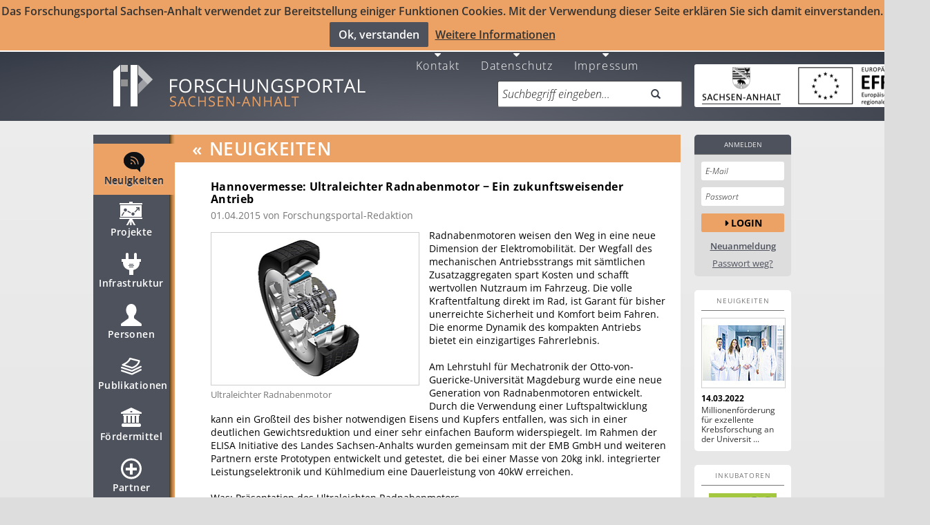

--- FILE ---
content_type: application/javascript
request_url: https://forschung-sachsen-anhalt.de/static/js/backbone_forms.min.js
body_size: 10112
content:
/* build-js-core/backbone_forms.min.js - gulp build: 2026-01-16 20:27 */

!function(e){if("undefined"!=typeof exports&&"undefined"!=typeof require)var t=e.jQuery||e.Zepto||e.ender||require("jquery"),i=e._||require("underscore"),s=e.Backbone||require("backbone");else var t=e.jQuery,i=e._,s=e.Backbone;var r=s.View.extend({events:{submit:function(e){this.trigger("submit",e)}},initialize:function(e){var t=this;e=e||{};var s=this.schema=function(){if(e.schema)return i.result(e,"schema");var s=e.model;return s&&s.schema?i.result(s,"schema"):t.schema?i.result(t,"schema"):{}}();i.extend(this,i.pick(e,"model","data","idPrefix","templateData"));var r=this.constructor;this.template=e.template||this.template||r.template,this.Fieldset=e.Fieldset||this.Fieldset||r.Fieldset,this.Field=e.Field||this.Field||r.Field,this.NestedField=e.NestedField||this.NestedField||r.NestedField;var a=this.selectedFields=e.fields||i.keys(s),n=this.fields={};i.each(a,function(e){var t=s[e];n[e]=this.createField(e,t)},this);var o=e.fieldsets||i.result(this,"fieldsets")||[a];this.fieldsets=[];i.each(o,function(e){this.fieldsets.push(this.createFieldset(e))},this)},createFieldset:function(e){var t={schema:e,fields:this.fields};return new this.Fieldset(t)},createField:function(e,t){var i={form:this,key:e,schema:t,idPrefix:this.idPrefix};this.model?i.model=this.model:this.data?i.value=this.data[e]:i.value=null;var s=this,r=new this.Field(i);return s.listenTo(r,"lazy_create:editor",function(){s.listenTo(r.editor,"all",s.handleEditorEvent)}),r},handleEditorEvent:function(e,t){var s=t.key+":"+e;switch(this.trigger.call(this,s,this,t,Array.prototype.slice.call(arguments,2)),e){case"change":this.trigger("change",this);break;case"focus":this.hasFocus||this.trigger("focus",this);break;case"blur":if(this.hasFocus){var r=this;setTimeout(function(){i.find(r.fields,function(e){return e.editor.hasFocus})||r.trigger("blur",r)},0)}}},render:function(){var e=this,s=this.fields,r=t(t.trim(this.template(i.result(this,"templateData"))));return r.find("[data-editors]").add(r).each(function(r,a){var n=t(a),o=n.data("editors");if(!i.isUndefined(o)){var l="*"==o?e.selectedFields||i.keys(s):o.split(",");i.each(l,function(e){var t=s[e];n.append(t.editor.render().el)}),n.removeAttr("data-editors")}}),r.find("[data-fields]").add(r).each(function(r,a){var n=t(a),o=n.data("fields");if(!i.isUndefined(o)){var l="*"==o?e.selectedFields||i.keys(s):o.split(",");i.each(l,function(e){var t=s[e];n.append(t.render().el)}),n.removeAttr("data-fields")}}),r.find("[data-fieldsets]").add(r).each(function(s,r){var a=t(r),n=a.data("fieldsets");i.isUndefined(n)||(i.each(e.fieldsets,function(e){a.append(e.render().el)}),a.removeAttr("data-fieldsets"))}),this.setElement(r),r.addClass(this.className),this},validate:function(e){var t=this.fields,s=this.model,r={};if(e=e||{},i.each(t,function(e){var t=e.validate();t&&(r[e.key]=t)}),!e.skipModelValidate&&s&&s.validate){var a=s.validate(this.getValue());if(a){var n=i.isObject(a)&&!i.isArray(a);n||(r._others=r._others||[],r._others.push(a)),n&&i.each(a,function(e,i){if(t[i]&&!r[i])t[i].setError(e),r[i]=e;else{r._others=r._others||[];var s={};s[i]=e,r._others.push(s)}})}}return i.isEmpty(r)?null:r},commit:function(e){e=e||{};var t={skipModelValidate:!e.validate},s=this.validate(t);if(s)return s;var r,a=i.extend({error:function(e,t){r=t}},e);return this.model.set(this.getValue(),a),r||void 0},getValue:function(e){if(e)return this.fields[e].getValue();var t={};return i.each(this.fields,function(e){t[e.key]=e.getValue()}),t},setValue:function(e,t){var i={};"string"==typeof e?i[e]=t:i=e;var s;for(s in this.schema)void 0!==i[s]&&this.fields[s].setValue(i[s])},getEditor:function(e){var t=this.fields[e];if(!t)throw new Error("Field not found: "+e);return t.editor},focus:function(){if(!this.hasFocus){var e=this.fieldsets[0],t=e.getFieldAt(0);t&&t.editor.focus()}},blur:function(){if(this.hasFocus){var e=i.find(this.fields,function(e){return e.editor.hasFocus});e&&e.editor.blur()}},trigger:function(e){return"focus"===e?this.hasFocus=!0:"blur"===e&&(this.hasFocus=!1),s.View.prototype.trigger.apply(this,arguments)},remove:function(){return i.each(this.fieldsets,function(e){e.remove()}),i.each(this.fields,function(e){e.remove()}),s.View.prototype.remove.apply(this,arguments)}},{template:i.template("    <form data-fieldsets></form>  ",null,this.templateSettings),templateSettings:{evaluate:/<%([\s\S]+?)%>/g,interpolate:/<%=([\s\S]+?)%>/g,escape:/<%-([\s\S]+?)%>/g},editors:{}});r.validators=function(){var e={};return e.errMessages={required:"Required",regexp:"Invalid",number:"Must be a number",email:"Invalid email address",url:"Invalid URL",match:i.template('Must match field "<%= field %>"',null,r.templateSettings)},e.required=function(e){return e=i.extend({type:"required",message:this.errMessages.required},e),function(t){e.value=t;var s={type:e.type,message:i.isFunction(e.message)?e.message(e):e.message};if(null===t||void 0===t||!1===t||""===t)return s}},e.regexp=function(e){if(!e.regexp)throw new Error('Missing required "regexp" option for "regexp" validator');return e=i.extend({type:"regexp",match:!0,message:this.errMessages.regexp},e),function(t){e.value=t;var s={type:e.type,message:i.isFunction(e.message)?e.message(e):e.message};if(null!==t&&void 0!==t&&""!==t)return"string"==typeof e.regexp&&(e.regexp=new RegExp(e.regexp,e.flags)),(e.match?!e.regexp.test(t):e.regexp.test(t))?s:void 0}},e.number=function(t){return t=i.extend({type:"number",message:this.errMessages.number,regexp:/^[0-9]*\.?[0-9]*?$/},t),e.regexp(t)},e.email=function(t){return t=i.extend({type:"email",message:this.errMessages.email,regexp:/^[\w\-]{1,}([\w\-\+.]{1,1}[\w\-]{1,}){0,}[@][\w\-]{1,}([.]([\w\-]{1,})){1,3}$/},t),e.regexp(t)},e.url=function(t){return t=i.extend({type:"url",message:this.errMessages.url,regexp:/^(http|https):\/\/(([A-Z0-9][A-Z0-9_\-]*)(\.[A-Z0-9][A-Z0-9_\-]*)+)(:(\d+))?\/?/i},t),e.regexp(t)},e.match=function(e){if(!e.field)throw new Error('Missing required "field" options for "match" validator');return e=i.extend({type:"match",message:this.errMessages.match},e),function(t,s){e.value=t;var r={type:e.type,message:i.isFunction(e.message)?e.message(e):e.message};if(null!==t&&void 0!==t&&""!==t)return t!==s[e.field]?r:void 0}},e}(),r.Fieldset=s.View.extend({initialize:function(e){e=e||{};var t=this.schema=this.createSchema(e.schema);this.fields=i.pick(e.fields,t.fields),this.template=e.template||t.template||this.template||this.constructor.template},createSchema:function(e){return i.isArray(e)&&(e={fields:e}),e.legend=e.legend||null,e},getFieldAt:function(e){var t=this.schema.fields[e];return this.fields[t]},templateData:function(){return this.schema},render:function(){var e=(this.schema,this.fields),s=t(t.trim(this.template(i.result(this,"templateData"))));return s.find("[data-fields]").add(s).each(function(s,r){var a=t(r),n=a.data("fields");i.isUndefined(n)||(i.each(e,function(e){a.append(e.render().el)}),a.removeAttr("data-fields"))}),this.setElement(s),this},remove:function(){i.each(this.fields,function(e){e.remove()}),s.View.prototype.remove.call(this)}},{template:i.template("    <fieldset data-fields>      <% if (legend) { %>        <legend><%= legend %></legend>      <% } %>    </fieldset>  ",null,r.templateSettings)}),r.Field=s.View.extend({initialize:function(e){e=e||{},i.extend(this,i.pick(e,"form","key","model","value","idPrefix"));var t=this.schema=this.createSchema(e.schema);this.template=e.template||t.template||this.template||this.constructor.template,this.errorClassName=e.errorClassName||this.errorClassName||this.constructor.errorClassName;var s=this;try{Object.defineProperty(this,"editor",{configurable:!0,enumerable:!0,get:function(){var e=s.createEditor();return Object.defineProperty(this,"editor",{value:e,configurable:!1,writable:!1}),s.trigger("lazy_create:editor"),e}})}catch(e){s.editor=s.createEditor()}},createSchema:function(e){return i.isString(e)&&(e={type:e}),e=i.extend({type:"Text",title:this.createTitle()},this.constructor.defaultSchema,e)},createEditor:function(){var e=i.extend(i.pick(this,"schema","form","key","model","value"),{id:this.createEditorId()});if(this.schema.type=i.isString(this.schema.type)?r.editors[this.schema.type]:this.schema.type,!this.schema.type)throw"Required 'schema.type' is not usable";return new(0,this.schema.type)(e)},createEditorId:function(){var e=this.idPrefix,t=this.key;return t=t.replace(/\./g,"_"),i.isString(e)||i.isNumber(e)?e+t:i.isNull(e)?t:this.model?this.model.cid+"_"+t:t},createTitle:function(){var e=this.key;return e=e.replace(/([A-Z])/g," $1"),e=e.replace(/^./,function(e){return e.toUpperCase()})},templateData:function(){var e=this.schema;return{help:e.help||"",title:e.title,fieldAttrs:e.fieldAttrs,editorAttrs:e.editorAttrs,key:this.key,editorId:this.editor.id}},render:function(){var e=this.schema,s=this.editor;if(e.type==r.editors.Hidden)return this.setElement(s.render().el);var a=t(t.trim(this.template(i.result(this,"templateData"))));return e.fieldClass&&a.addClass(e.fieldClass),e.fieldAttrs&&a.attr(e.fieldAttrs),a.find("[data-editor]").add(a).each(function(e,r){var a=t(r),n=a.data("editor");i.isUndefined(n)||(a.append(s.render().el),a.removeAttr("data-editor"))}),this.setElement(a),this},validate:function(){var e=this.editor.validate();return e?this.setError(e.message):this.clearError(),e},setError:function(e){this.editor.hasNestedForm||(this.$el.addClass(this.errorClassName),this.$("[data-error]").html(e))},clearError:function(){this.$el.removeClass(this.errorClassName),this.$("[data-error]").empty()},commit:function(){return this.editor.commit()},getValue:function(){return this.editor.getValue()},setValue:function(e){this.editor.setValue(e)},focus:function(){this.editor.focus()},blur:function(){this.editor.blur()},remove:function(){this.editor.remove(),s.View.prototype.remove.call(this)}},{template:i.template('    <div>      <label for="<%= editorId %>"><%= title %></label>      <div>        <span data-editor></span>        <div data-error></div>        <div><%= help %></div>      </div>    </div>  ',null,r.templateSettings),errorClassName:"error",defaultSchema:{}}),r.NestedField=r.Field.extend({template:i.template(t.trim("    <div>      <span data-editor></span>      <% if (help) { %>        <div><%= help %></div>      <% } %>      <div data-error></div>    </div>  "),null,r.templateSettings)}),r.Editor=r.editors.Base=s.View.extend({defaultValue:null,hasFocus:!1,initialize:function(e){var e=e||{};if(e.model){if(!e.key)throw new Error("Missing option: 'key'");this.model=e.model,this.value=this.model.get(e.key)}else void 0!==e.value&&(this.value=e.value);void 0===this.value&&(this.value=this.defaultValue),i.extend(this,i.pick(e,"key","form"));var t=this.schema=e.schema||{};this.validators=e.validators||t.validators,this.$el.attr("id",this.id),this.$el.attr("name",this.getName()),t.editorClass&&this.$el.addClass(t.editorClass),t.editorAttrs&&this.$el.attr(t.editorAttrs)},getName:function(){return(this.key||"").replace(/\./g,"_")},getValue:function(){return this.value},setValue:function(e){this.value=e},focus:function(){throw new Error("Not implemented")},blur:function(){throw new Error("Not implemented")},commit:function(e){var t=this.validate();return t||(this.listenTo(this.model,"invalid",function(e,i){t=i}),this.model.set(this.key,this.getValue(),e),t||void 0)},validate:function(){var e=(this.$el,null),t=this.getValue(),s=this.form?this.form.getValue():{},r=this.validators,a=this.getValidator;return r&&i.every(r,function(i){return!(e=a(i)(t,s))}),e},trigger:function(e){return"focus"===e?this.hasFocus=!0:"blur"===e&&(this.hasFocus=!1),s.View.prototype.trigger.apply(this,arguments)},getValidator:function(e){var t=r.validators;if(i.isRegExp(e))return t.regexp({regexp:e});if(i.isString(e)){if(!t[e])throw new Error('Validator "'+e+'" not found');return t[e]()}if(i.isFunction(e))return e;if(i.isObject(e)&&e.type){var s=e;return t[s.type](s)}throw new Error("Invalid validator: "+e)}}),r.editors.Text=r.Editor.extend({tagName:"input",defaultValue:"",previousValue:"",events:{keyup:"determineChange",keypress:function(e){var t=this;setTimeout(function(){t.determineChange()},0)},select:function(e){this.trigger("select",this)},focus:function(e){this.trigger("focus",this)},blur:function(e){this.trigger("blur",this)}},initialize:function(e){r.editors.Base.prototype.initialize.call(this,e);var t=this.schema,i="text";t&&t.editorAttrs&&t.editorAttrs.type&&(i=t.editorAttrs.type),t&&t.dataType&&(i=t.dataType),this.$el.attr("type",i)},render:function(){return this.setValue(this.value),this},determineChange:function(e){var t=this.$el.val();t!==this.previousValue&&(this.previousValue=t,this.trigger("change",this))},getValue:function(){return this.$el.val()},setValue:function(e){this.$el.val(e)},focus:function(){this.hasFocus||this.$el.focus()},blur:function(){this.hasFocus&&this.$el.blur()},select:function(){this.$el.select()}}),r.editors.TextArea=r.editors.Text.extend({tagName:"textarea",initialize:function(e){r.editors.Base.prototype.initialize.call(this,e)}}),r.editors.Password=r.editors.Text.extend({initialize:function(e){r.editors.Text.prototype.initialize.call(this,e),this.$el.attr("type","password")}}),r.editors.Number=r.editors.Text.extend({defaultValue:0,events:i.extend({},r.editors.Text.prototype.events,{keypress:"onKeyPress",change:"onKeyPress"}),initialize:function(e){r.editors.Text.prototype.initialize.call(this,e);var t=this.schema;this.$el.attr("type","number"),t&&t.editorAttrs&&t.editorAttrs.step||this.$el.attr("step","any")},onKeyPress:function(e){var t=this,i=function(){setTimeout(function(){t.determineChange()},0)};if(0===e.charCode)return void i();var s=this.$el.val();void 0!=e.charCode&&(s+=String.fromCharCode(e.charCode)),/^[0-9]*\.?[0-9]*?$/.test(s)?i():e.preventDefault()},getValue:function(){var e=this.$el.val();return""===e?null:parseFloat(e,10)},setValue:function(e){e=function(){return i.isNumber(e)?e:i.isString(e)&&""!==e?parseFloat(e,10):null}(),i.isNaN(e)&&(e=null),r.editors.Text.prototype.setValue.call(this,e)}}),r.editors.Hidden=r.editors.Text.extend({defaultValue:"",initialize:function(e){r.editors.Text.prototype.initialize.call(this,e),this.$el.attr("type","hidden")},focus:function(){},blur:function(){}}),r.editors.Checkbox=r.editors.Base.extend({defaultValue:!1,tagName:"input",events:{click:function(e){this.trigger("change",this)},focus:function(e){this.trigger("focus",this)},blur:function(e){this.trigger("blur",this)}},initialize:function(e){r.editors.Base.prototype.initialize.call(this,e),this.$el.attr("type","checkbox")},render:function(){return this.setValue(this.value),this},getValue:function(){return this.$el.prop("checked")},setValue:function(e){e?this.$el.prop("checked",!0):this.$el.prop("checked",!1)},focus:function(){this.hasFocus||this.$el.focus()},blur:function(){this.hasFocus&&this.$el.blur()}}),r.editors.Select=r.editors.Base.extend({tagName:"select",events:{change:function(e){this.trigger("change",this)},focus:function(e){this.trigger("focus",this)},blur:function(e){this.trigger("blur",this)}},initialize:function(e){if(r.editors.Base.prototype.initialize.call(this,e),this.schema.collection&&(this.schema.options=i.isString(this.schema.collection)&&window[this.schema.collection]?new window[this.schema.collection]:this.schema.collection),!this.schema||!this.schema.options)throw"Missing required 'schema.options'"},render:function(){return this.setOptions(this.schema.options),this},setOptions:function(e){var t=this;e instanceof s.Collection?e.length>0?this.renderOptions(e):e.fetch({success:function(){t.renderOptions(e)}}):i.isFunction(e)?e(function(e){t.renderOptions(e)},t):this.renderOptions(e)},renderOptions:function(e){var t,i=this.$el;t=this._getOptionsHtml(e),i.html(t),this.setValue(this.value)},_getOptionsHtml:function(e){var t;if(i.isString(e))t=e;else if(i.isArray(e))t=this._arrayToHtml(e);else if(e instanceof s.Collection)t=this._collectionToHtml(e);else if(i.isFunction(e)){var r;e(function(e){r=e},this),t=this._getOptionsHtml(r)}else t=this._objectToHtml(e);return t},getValue:function(e){return e&&this.$el.find(":selected").data("value")||this.$el.val()},setValue:function(e){this.$el.val(e)},focus:function(){this.hasFocus||this.$el.focus()},blur:function(){this.hasFocus&&this.$el.blur()},_collectionToHtml:function(e){var i=[];return this.schema.allowEmpty&&i.push("<option></option>"),e.each(function(e){var s=t('<option value="'+e.id+'">'+e.toString()+"</option>");s.data("value",e),i.push(s)}),i},_objectToHtml:function(e){var t=[];for(var i in e)e.hasOwnProperty(i)&&t.push({val:i,label:e[i]});return this._arrayToHtml(t)},_arrayToHtml:function(e){var t=[];return i.each(e,function(e){if(i.isObject(e))if(e.group)t.push('<optgroup label="'+e.group+'">'),t.push(this._getOptionsHtml(e.options)),t.push("</optgroup>");else{var s=e.val||0===e.val?e.val:"";t.push('<option value="'+s+'">'+e.label+"</option>")}else t.push("<option>"+e+"</option>")},this),t.join("")}}),r.editors.Radio=r.editors.Select.extend({tagName:"ul",events:{"change input[type=radio]":function(){this.trigger("change",this)},"focus input[type=radio]":function(){this.hasFocus||this.trigger("focus",this)},"blur input[type=radio]":function(){if(this.hasFocus){var e=this;setTimeout(function(){e.$("input[type=radio]:focus")[0]||e.trigger("blur",e)},0)}}},getTemplate:function(){return this.schema.template||this.constructor.template},getValue:function(){return this.$("input[type=radio]:checked").val()},setValue:function(e){this.$("input[type=radio]").val([e])},focus:function(){if(!this.hasFocus){var e=this.$("input[type=radio]:checked");if(e[0])return void e.focus();this.$("input[type=radio]").first().focus()}},blur:function(){this.hasFocus&&this.$("input[type=radio]:focus").blur()},_arrayToHtml:function(e){var t=this,s=this.getTemplate(),r=t.getName(),a=t.id;return s({items:i.map(e,function(e,t){var s={name:r,id:a+"-"+t};return i.isObject(e)?(s.value=e.val||0===e.val?e.val:"",s.label=e.label):(s.value=e,s.label=e),s})})}},{template:i.template('    <ul>      <% _.each(items, function(item) { %>        <li>          <input type="radio" name="<%= item.name %>" value="<%= item.value %>" id="<%= item.id %>" />          <label for="<%= item.id %>"><%= item.label %></label>        </li>      <% }); %>    </ul>  ',null,r.templateSettings)}),r.editors.Checkboxes=r.editors.Select.extend({tagName:"ul",groupNumber:0,events:{"click input[type=checkbox]":function(){this.trigger("change",this)},"focus input[type=checkbox]":function(){this.hasFocus||this.trigger("focus",this)},"blur input[type=checkbox]":function(){if(this.hasFocus){var e=this;setTimeout(function(){e.$("input[type=checkbox]:focus")[0]||e.trigger("blur",e)},0)}}},getValue:function(){var e=[];return this.$("input[type=checkbox]:checked").each(function(){e.push(t(this).val())}),e},setValue:function(e){i.isArray(e)||(e=[e]),this.$("input[type=checkbox]").val(e)},focus:function(){this.hasFocus||this.$("input[type=checkbox]").first().focus()},blur:function(){this.hasFocus&&this.$("input[type=checkbox]:focus").blur()},_arrayToHtml:function(e){var t=[],s=this;return i.each(e,function(e,r){var a="<li>",n=!0;if(i.isObject(e))if(e.group){var o=s.id;s.id+="-"+s.groupNumber++,a='<fieldset class="group"> <legend>'+e.group+"</legend>",a+=s._arrayToHtml(e.options),a+="</fieldset>",s.id=o,n=!1}else{var l=e.val||0===e.val?e.val:"";a+='<input type="checkbox" name="'+s.getName()+'" value="'+l+'" id="'+s.id+"-"+r+'" />',a+='<label for="'+s.id+"-"+r+'">'+e.label+"</label>"}else a+='<input type="checkbox" name="'+s.getName()+'" value="'+e+'" id="'+s.id+"-"+r+'" />',a+='<label for="'+s.id+"-"+r+'">'+e+"</label>";n&&(a+="</li>"),t.push(a)}),t.join("")}}),r.editors.Object=r.editors.Base.extend({hasNestedForm:!0,initialize:function(e){if(this.value={},r.editors.Base.prototype.initialize.call(this,e),!this.form)throw new Error('Missing required option "form"');if(!this.schema.subSchema)throw new Error("Missing required 'schema.subSchema' option for Object editor");this.template=e.template||this.constructor.template||this.form.template||this.form.constructor.template},render:function(){var e=this.form.constructor;return this.nestedForm=new e({schema:this.schema.subSchema,data:this.value,idPrefix:this.id+"_",Field:e.NestedField,template:this.template}),this._observeFormEvents(),this.nestedForm.render(),this.$el.html(this.nestedForm.el),this.hasFocus&&this.trigger("blur",this),this},getValue:function(){return this.nestedForm?this.nestedForm.getValue():this.value},setValue:function(e){this.value=e,this.render()},focus:function(){this.hasFocus||this.nestedForm.focus()},blur:function(){this.hasFocus&&this.nestedForm.blur()},remove:function(){this.nestedForm.remove(),s.View.prototype.remove.call(this)},validate:function(){return this.nestedForm.validate()},_observeFormEvents:function(){this.nestedForm&&this.nestedForm.on("all",function(){var e=i.toArray(arguments);e[1]=this,this.trigger.apply(this,e)},this)}}),r.editors.NestedModel=r.editors.Object.extend({initialize:function(e){if(r.editors.Base.prototype.initialize.call(this,e),!this.form)throw new Error('Missing required option "form"');if(!e.schema.model)throw new Error('Missing required "schema.model" option for NestedModel editor')},render:function(){var e=this.form.constructor;this.schema.model=i.isString(this.schema.model)?window[this.schema.model]:this.schema.model;var t=this.value||{},s=(this.key,this.schema.model),r=t.constructor===s?t:new s(t);return this.nestedForm=new e({model:r,idPrefix:this.id+"_",fieldTemplate:"nestedField"}),this._observeFormEvents(),this.$el.html(this.nestedForm.render().el),this.hasFocus&&this.trigger("blur",this),this},commit:function(){var e=this.nestedForm.commit();return e?(this.$el.addClass("error"),e):r.editors.Object.prototype.commit.call(this)}}),r.editors.Date=r.editors.Base.extend({events:{"change select":function(){this.updateHidden(),this.trigger("change",this)},"focus select":function(){this.hasFocus||this.trigger("focus",this)},"blur select":function(){if(this.hasFocus){var e=this;setTimeout(function(){e.$("select:focus")[0]||e.trigger("blur",e)},0)}}},initialize:function(e){e=e||{},r.editors.Base.prototype.initialize.call(this,e);var t=r.editors.Date,s=new Date;if(this.options=i.extend({monthNames:t.monthNames,showMonthNames:t.showMonthNames},e),this.schema=i.extend({yearStart:s.getFullYear()-100,yearEnd:s.getFullYear()},e.schema||{}),this.value&&!i.isDate(this.value)&&(this.value=new Date(this.value)),!this.value){var a=new Date;a.setSeconds(0),a.setMilliseconds(0),this.value=a}this.template=e.template||this.constructor.template},render:function(){var e=this.options,s=this.schema,r=i.map(i.range(1,32),function(e){return'<option value="'+e+'">'+e+"</option>"}),a=i.map(i.range(0,12),function(t){return'<option value="'+t+'">'+(e.showMonthNames?e.monthNames[t]:t+1)+"</option>"}),n=s.yearStart<s.yearEnd?i.range(s.yearStart,s.yearEnd+1):i.range(s.yearStart,s.yearEnd-1,-1),o=i.map(n,function(e){return'<option value="'+e+'">'+e+"</option>"}),l=t(t.trim(this.template({dates:r.join(""),months:a.join(""),years:o.join("")})));return this.$date=l.find('[data-type="date"]'),this.$month=l.find('[data-type="month"]'),this.$year=l.find('[data-type="year"]'),this.$hidden=t('<input type="hidden" name="'+this.key+'" />'),l.append(this.$hidden),this.setValue(this.value),this.setElement(l),this.$el.attr("id",this.id),this.$el.attr("name",this.getName()),this.hasFocus&&this.trigger("blur",this),this},getValue:function(){var e=this.$year.val(),t=this.$month.val(),i=this.$date.val();return e&&t&&i?new Date(e,t,i):null},setValue:function(e){this.$date.val(e.getDate()),this.$month.val(e.getMonth()),this.$year.val(e.getFullYear()),this.updateHidden()},focus:function(){this.hasFocus||this.$("select").first().focus()},blur:function(){this.hasFocus&&this.$("select:focus").blur()},updateHidden:function(){var e=this.getValue();i.isDate(e)&&(e=e.toISOString()),this.$hidden.val(e)}},{template:i.template('    <div>      <select data-type="date"><%= dates %></select>      <select data-type="month"><%= months %></select>      <select data-type="year"><%= years %></select>    </div>  ',null,r.templateSettings),showMonthNames:!0,monthNames:["January","February","March","April","May","June","July","August","September","October","November","December"]}),r.editors.DateTime=r.editors.Base.extend({events:{"change select":function(){this.updateHidden(),this.trigger("change",this)},"focus select":function(){this.hasFocus||this.trigger("focus",this)},"blur select":function(){if(this.hasFocus){var e=this;setTimeout(function(){e.$("select:focus")[0]||e.trigger("blur",e)},0)}}},initialize:function(e){e=e||{},r.editors.Base.prototype.initialize.call(this,e),this.options=i.extend({DateEditor:r.editors.DateTime.DateEditor},e),this.schema=i.extend({minsInterval:15},e.schema||{}),this.dateEditor=new this.options.DateEditor(e),this.value=this.dateEditor.value,this.template=e.template||this.constructor.template},render:function(){function e(e){return e<10?"0"+e:e}var s=this.schema,r=i.map(i.range(0,24),function(t){return'<option value="'+t+'">'+e(t)+"</option>"}),a=i.map(i.range(0,60,s.minsInterval),function(t){return'<option value="'+t+'">'+e(t)+"</option>"}),n=t(t.trim(this.template({hours:r.join(),mins:a.join()})));return n.find("[data-date]").append(this.dateEditor.render().el),this.$hour=n.find('select[data-type="hour"]'),this.$min=n.find('select[data-type="min"]'),this.$hidden=n.find('input[type="hidden"]'),this.setValue(this.value),this.setElement(n),this.$el.attr("id",this.id),this.$el.attr("name",this.getName()),this.hasFocus&&this.trigger("blur",this),this},getValue:function(){var e=this.dateEditor.getValue(),t=this.$hour.val(),i=this.$min.val();return e&&t&&i?(e.setHours(t),e.setMinutes(i),e):null},setValue:function(e){i.isDate(e)||(e=new Date(e)),this.dateEditor.setValue(e),this.$hour.val(e.getHours()),this.$min.val(e.getMinutes()),this.updateHidden()},focus:function(){this.hasFocus||this.$("select").first().focus()},blur:function(){this.hasFocus&&this.$("select:focus").blur()},updateHidden:function(){var e=this.getValue();i.isDate(e)&&(e=e.toISOString()),this.$hidden.val(e)},remove:function(){this.dateEditor.remove(),r.editors.Base.prototype.remove.call(this)}},{template:i.template('    <div class="bbf-datetime">      <div class="bbf-date-container" data-date></div>      <select data-type="hour"><%= hours %></select>      :      <select data-type="min"><%= mins %></select>    </div>  ',null,r.templateSettings),DateEditor:r.editors.Date}),r.VERSION="0.14.0",s.Form=r,"undefined"!=typeof exports&&(exports=r)}(window||global||this);
!function(t){t.editors.List=t.editors.Base.extend({events:{'click [data-action="add"]':function(t){t.preventDefault(),this.addItem(null,!0)}},initialize:function(i){i=i||{};var e=t.editors;e.Base.prototype.initialize.call(this,i);var s=this.schema;if(!s)throw new Error("Missing required option 'schema'");this.template=i.template||this.constructor.template,this.Editor=function(){var t=s.itemType;return t?e.List[t]?e.List[t]:e[t]:e.Text}(),this.items=[]},render:function(){var t=this,i=this.value||[],e=$($.trim(this.template()));return this.$list=e.is("[data-items]")?e:e.find("[data-items]"),i.length?_.each(i,function(i){t.addItem(i)}):this.Editor.isAsync||this.addItem(),this.setElement(e),this.$el.attr("id",this.id),this.$el.attr("name",this.key),this.hasFocus&&this.trigger("blur",this),this},addItem:function(i,e){var s=this,r=t.editors,o=new r.List.Item({list:this,form:this.form,schema:this.schema,value:i,Editor:this.Editor,key:this.key}).render(),n=function(){s.items.push(o),s.$list.append(o.el),o.editor.on("all",function(t){if("change"!==t){var i=_.toArray(arguments);i[0]="item:"+t,i.splice(1,0,s),r.List.prototype.trigger.apply(this,i)}},s),o.editor.on("change",function(){o.addEventTriggered||(o.addEventTriggered=!0,this.trigger("add",this,o.editor)),this.trigger("item:change",this,o.editor),this.trigger("change",this)},s),o.editor.on("focus",function(){this.hasFocus||this.trigger("focus",this)},s),o.editor.on("blur",function(){if(this.hasFocus){var t=this;setTimeout(function(){_.find(t.items,function(t){return t.editor.hasFocus})||t.trigger("blur",t)},0)}},s),(e||i)&&(o.addEventTriggered=!0),e&&(s.trigger("add",s,o.editor),s.trigger("change",s))};return this.Editor.isAsync?o.editor.on("readyToAdd",n,this):(n(),o.editor.focus()),o},removeItem:function(t){var i=this.schema.confirmDelete;if(!i||confirm(i)){var e=_.indexOf(this.items,t);this.items[e].remove(),this.items.splice(e,1),t.addEventTriggered&&(this.trigger("remove",this,t.editor),this.trigger("change",this)),this.items.length||this.Editor.isAsync||this.addItem()}},getValue:function(){var t=_.map(this.items,function(t){return t.getValue()});return _.without(t,void 0,"")},setValue:function(t){this.value=t,this.render()},focus:function(){this.hasFocus||this.items[0]&&this.items[0].editor.focus()},blur:function(){if(this.hasFocus){var t=_.find(this.items,function(t){return t.editor.hasFocus});t&&t.editor.blur()}},remove:function(){_.invoke(this.items,"remove"),t.editors.Base.prototype.remove.call(this)},validate:function(){if(!this.validators)return null;var t=_.map(this.items,function(t){return t.validate()});return _.compact(t).length?{type:"list",message:"Some of the items in the list failed validation",errors:t}:null}},{template:_.template('      <div>        <div data-items></div>        <button type="button" data-action="add">Add</button>      </div>    ',null,t.templateSettings)}),t.editors.List.Item=t.editors.Base.extend({events:{'click [data-action="remove"]':function(t){t.preventDefault(),this.list.removeItem(this)},"keydown input[type=text]":function(t){13===t.keyCode&&(t.preventDefault(),this.list.addItem(),this.list.$list.find("> li:last input").focus())}},initialize:function(i){this.list=i.list,this.schema=i.schema||this.list.schema,this.value=i.value,this.Editor=i.Editor||t.editors.Text,this.key=i.key,this.template=i.template||this.schema.itemTemplate||this.constructor.template,this.errorClassName=i.errorClassName||this.constructor.errorClassName,this.form=i.form},render:function(){this.editor=new this.Editor({key:this.key,schema:this.schema,value:this.value,list:this.list,item:this,form:this.form}).render();var t=$($.trim(this.template()));return t.find("[data-editor]").append(this.editor.el),this.setElement(t),this},getValue:function(){return this.editor.getValue()},setValue:function(t){this.editor.setValue(t)},focus:function(){this.editor.focus()},blur:function(){this.editor.blur()},remove:function(){this.editor.remove(),Backbone.View.prototype.remove.call(this)},validate:function(){var t=this.getValue(),i=this.list.form?this.list.form.getValue():{},e=this.schema.validators,s=this.getValidator;if(!e)return null;var r=null;return _.every(e,function(e){return!(r=s(e)(t,i))}),r?this.setError(r):this.clearError(),r||null},setError:function(t){this.$el.addClass(this.errorClassName),this.$el.attr("title",t.message)},clearError:function(){this.$el.removeClass(this.errorClassName),this.$el.attr("title",null)}},{template:_.template('      <div>        <span data-editor></span>        <button type="button" data-action="remove">&times;</button>      </div>    ',null,t.templateSettings),errorClassName:"error"}),t.editors.List.Modal=t.editors.Base.extend({events:{click:"openEditor"},initialize:function(i){if(i=i||{},t.editors.Base.prototype.initialize.call(this,i),!t.editors.List.Modal.ModalAdapter)throw new Error("A ModalAdapter is required");if(this.form=i.form,!i.form)throw new Error('Missing required option: "form"');this.template=i.template||this.constructor.template},render:function(){var t=this;return _.isEmpty(this.value)?this.openEditor():(this.renderSummary(),setTimeout(function(){t.trigger("readyToAdd")},0)),this.hasFocus&&this.trigger("blur",this),this},renderSummary:function(){this.$el.html($.trim(this.template({summary:this.getStringValue()})))},itemToString:function(i){var e=function(i){var e={key:i};return t.Field.prototype.createTitle.call(e)};i=i||{};var s=[];return _.each(this.nestedSchema,function(t,r){var o=t.title?t.title:e(r),n=i[r];(_.isUndefined(n)||_.isNull(n))&&(n=""),s.push(o+": "+n)}),s.join("<br />")},getStringValue:function(){var t=this.schema,i=this.getValue();return _.isEmpty(i)?"[Empty]":t.itemToString?t.itemToString(i):this.itemToString(i)},openEditor:function(){var i=this.form.constructor,e=this.modalForm=new i({schema:this.nestedSchema,data:this.value}),s=this.modal=new t.editors.List.Modal.ModalAdapter({content:e,animate:!0});s.open(),this.trigger("open",this),this.trigger("focus",this),s.on("cancel",this.onModalClosed,this),s.on("ok",_.bind(this.onModalSubmitted,this))},onModalSubmitted:function(){var t=this.modal,i=this.modalForm,e=!this.value;if(i.validate())return t.preventClose();this.value=i.getValue(),this.renderSummary(),e&&this.trigger("readyToAdd"),this.trigger("change",this),this.onModalClosed()},onModalClosed:function(){this.modal=null,this.modalForm=null,this.trigger("close",this),this.trigger("blur",this)},getValue:function(){return this.value},setValue:function(t){this.value=t},focus:function(){this.hasFocus||this.openEditor()},blur:function(){this.hasFocus&&this.modal&&this.modal.trigger("cancel")}},{template:_.template("      <div><%= summary %></div>    ",null,t.templateSettings),ModalAdapter:Backbone.BootstrapModal,isAsync:!0}),t.editors.List.Object=t.editors.List.Modal.extend({initialize:function(){t.editors.List.Modal.prototype.initialize.apply(this,arguments);var i=this.schema;if(!i.subSchema)throw new Error('Missing required option "schema.subSchema"');this.nestedSchema=i.subSchema}}),t.editors.List.NestedModel=t.editors.List.Modal.extend({initialize:function(){t.editors.List.Modal.prototype.initialize.apply(this,arguments);var i=this.schema;if(!i.model)throw new Error('Missing required option "schema.model"');var e=i.model.prototype.schema;this.nestedSchema=_.isFunction(e)?e():e},getStringValue:function(){var t=this.schema,i=this.getValue();return _.isEmpty(i)?null:t.itemToString?t.itemToString(i):new t.model(i).toString()}})}(Backbone.Form);
!function(e){e.template=_.template('    <form class="form-horizontal" data-fieldsets></form>  '),e.Fieldset.template=_.template("    <fieldset data-fields>      <% if (legend) { %>        <legend><%= legend %></legend>      <% } %>    </fieldset>  "),e.Field.template=_.template('    <div class="control-group field-<%= key %>">      <label class="control-label" for="<%= editorId %>"><%= title %></label>      <div class="controls">        <span data-editor></span>        <div class="help-inline" data-error></div>        <div class="help-block"><%= help %></div>      </div>    </div>  '),e.NestedField.template=_.template('    <div class="field-<%= key %>">      <div title="<%= title %>" class="input-xlarge">        <span data-editor></span>        <div class="help-inline" data-error></div>      </div>      <div class="help-block"><%= help %></div>    </div>  '),e.editors.List&&(e.editors.List.template=_.template('      <div class="bbf-list">        <ul class="unstyled clearfix" data-items></ul>        <button type="button" class="btn bbf-add" data-action="add">Add</button>      </div>    '),e.editors.List.Item.template=_.template('      <li class="clearfix">        <div class="pull-left" data-editor></div>        <button type="button" class="btn bbf-del" data-action="remove">&times;</button>      </li>    '),e.editors.List.Object.template=e.editors.List.NestedModel.template=_.template('      <div class="bbf-list-modal"><%= summary %></div>    '))}(Backbone.Form);